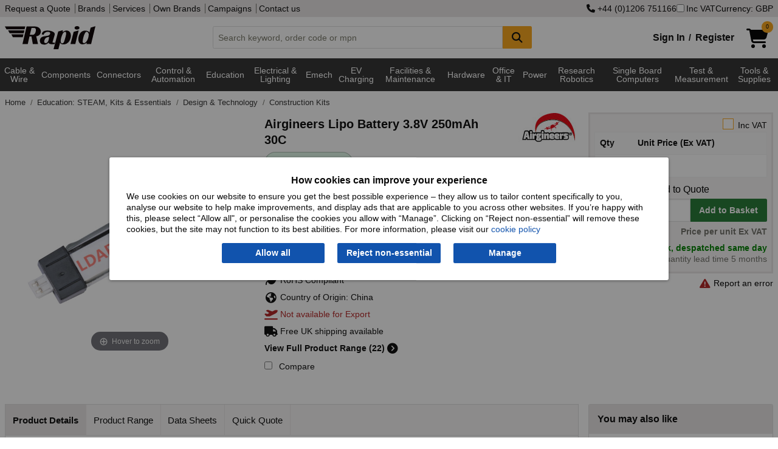

--- FILE ---
content_type: text/html; charset=utf-8
request_url: https://www.rapidonline.com/airgineers-lipo-battery-3-8v-250mah-30c-70-1432
body_size: 27198
content:


<!DOCTYPE html>
<html class="no-js" lang="en">
<head>
    <meta charset="utf-8" />
    <meta http-equiv="x-ua-compatible" content="ie=edge">
    <meta name="viewport" content="width=device-width, initial-scale=1, maximum-scale=1">
    
    <title>Airgineers Lipo Battery 3.8V 250mAh 30C | Rapid Electronics</title>


    <link rel="preconnect" href="https://static.rapidonline.com" />
    <link rel="preconnect" href="https://kit.fontawesome.com" />
    <link rel="preconnect" href="https://ka-p.fontawesome.com" />
    <link rel="preconnect" href="https://widget.trustpilot.com" />

    <link rel="icon" type="image/x-icon" href="//static.rapidonline.com/favicon.ico" />
    <link rel="stylesheet" href="//static.rapidonline.com/dists/dist-12.1.2013/css/combined/foundation.min.css" />
    <link rel="stylesheet" href="//static.rapidonline.com/dists/dist-12.1.2013/css/combined/rapid.min.css" />

    <link rel="preconnect" href="https://fonts.googleapis.com">
    <link rel="preconnect" href="https://fonts.gstatic.com" crossorigin>
    <link rel="preload" href="https://fonts.googleapis.com/css2?family=Roboto:ital,wght@0,100..900;1,100..900&display=swap" as="font">

    <link rel="stylesheet" href="//static.rapidonline.com/dists/dist-12.1.2013/fontawesome/css/fontawesome.min.css" />
    <link rel="stylesheet" href="//static.rapidonline.com/dists/dist-12.1.2013/fontawesome/css/brands.min.css" />
    <link rel="stylesheet" href="//static.rapidonline.com/dists/dist-12.1.2013/fontawesome/css/regular.min.css" />
    <link rel="stylesheet" href="//static.rapidonline.com/dists/dist-12.1.2013/fontawesome/css/solid.min.css" />


    <link rel="preload" href="https://static.rapidonline.com/css/sprites/4.7.1.1/sprite.sprite.png" as="image">
    <link rel="preload" href="https://static.rapidonline.com/img/cart-shopping-solid.svg" as="image">
    <link rel="preload" href="https://static.rapidonline.com/img/logos/rapid-website-black.svg" as="image">

    <script>
        document.addEventListener('DOMContentLoaded', function () {
            var script = document.createElement('script');
            script.src = "https://kit.fontawesome.com/aac9d1714c.js";
            script.defer = true;
            script.crossOrigin = "anonymous";
            document.head.appendChild(script);
        });
    </script>

    <link rel="preload" href="//static.rapidonline.com/dists/dist-12.1.2013/js/uncombined/foundation/6.9.0/foundation.min.js" as="script">
    <link rel="preload" href="//static.rapidonline.com/dists/dist-12.1.2013/js/combined/layout.min.js" as="script">



        <link rel="preload" href="//static.rapidonline.com/dists/dist-12.1.2013/js/uncombined/vue/vue.global.min.js" as="script">


    

    <style type="text/css">
        img.mainImage {
        width: 400px !important;
        min-height: 400px !important;
        max-height: unset !important;
        max-width: 100% !important;
        object-fit: contain;
        }

        #mainImage, #ProductImage, #mainImageSmaller, #mainImageContainer, .mainImgContainer, .orbitvu-container, #orbit0 {
        width: 400px !important;
        min-height: 400px !important;
        max-height: unset !important;
        max-width: 100% !important;
        object-fit: contain;
        }

        .orbitvu-viewer-object-canvas, .ovvvport {
        max-height: unset !important;
        max-width: 100% !important;
        object-fit: contain;
        }

        .collapse-btn {
            margin-top: 9px;
            margin-right: 9px;
            margin-bottom: 0;
        }
    </style>


    <link rel="stylesheet" href="//static.rapidonline.com/dists/dist-12.1.2013/css/uncombined/product.css" />
    <link fetchpriority="high" rel="preload" as="image" href="https://static.rapidonline.com/catalogueimages/product/70/14/s70-1432p01ws.jpg" />
    <link fetchpriority="high" rel="preload" as="image" href="https://static.rapidonline.com/catalogueimages/product/70/14/s70-1432p01wl.jpg" />




<meta property="og:title" content="Airgineers Lipo Battery 3.8V 250mAh 30C"/><meta property="og:image" content="//static.rapidonline.com/catalogueimages/product/70/14/s70-1432p01ws.jpg"/><meta property="og:description" content="Airgineers - 701432 - Airgineers Lipo Battery 3.8V 250mAh 30C"/><meta property="og:url" content="https://www.rapidonline.com/airgineers-lipo-battery-3-8v-250mah-30c-70-1432" />        <link rel="canonical" href="https://www.rapidonline.com/airgineers-lipo-battery-3-8v-250mah-30c-70-1432" />
        <meta name="description" content="Airgineers - 701432 - Airgineers Lipo Battery 3.8V 250mAh 30C" />
        <meta name="keywords" content="Airgineers, Airgineers battery, LiPo battery, Drones, Micro Drones, Airgineers drone battery, Micro-drone, Toys, STEM, STEAM, KS1, KS2, KS3, F411, F411-BVT, Drone LiPo, Drone power, Drone 3.8V, 3.8V 250mAh, VTX Controller, Airgeneers, Flysky, Betaflight, STEM Challenge, Competition, Quadcopter, Micro Class, October 2022, November 2022, December 2022, select_brand_discount-24, back-to-school-jan" />
    <meta name="format-detection" content="telephone=no">
    <script type="text/javascript" src="//static.rapidonline.com/dists/dist-12.1.2013/js/combined/live-person.min.js" defer></script>
    <script type="text/javascript" src="//static.rapidonline.com/dists/dist-12.1.2013/js/uncombined/header/02 jquery.min.js"></script>
    <script type="text/javascript" src="//static.rapidonline.com/dists/dist-12.1.2013/js/combined/header.min.js"></script>

    <script>
        function getExpiresMaxAge(days) {
            var d = new Date();
            d.setTime(d.getTime() + (days * 24 * 60 * 60 * 1000));
            var expiresMaxAge = "expires=" + d.toUTCString() + ";max-age=" + (days * 24 * 60 * 60) + ";";
            return expiresMaxAge;
        }
    </script>


    <script type="text/javascript">
        var _page = { CurrencyCode: 'GBP', _ra: {}, show: { greyOverlay: false, suggestions: false }, IsMobile: false, Loading: false };
    </script>

        <script type="text/javascript" src="//static.rapidonline.com/dists/dist-12.1.2013/js/combined/product.min.js"></script>

    
    <script>
        window.dataLayer = window.dataLayer || [];

        window.dataLayer.push({
            'event': 'productDetail',
            'product': {
                'name': 'Airgineers Lipo Battery 3.8V 250mAh 30C',
                'id': '70-1432',
                'price': '6.55',
                'brand': 'Airgineers',
                'category': 'Construction Kits'
            },
            'currencyCode': 'GBP'
        });
    </script>



    <style>
        .site-wide-message {
            margin-bottom: 1px;
            color: white;
            padding: 10px;
            font-weight: bold;
            -webkit-box-shadow: rgba(0,0,0,0.4) 0px 1px 5px;
            box-shadow: rgba(0,0,0,0.4) 0px 1px 5px;
            text-align: center;
            font-size: 16px;
            background-color: #0198CF;
        }

            .site-wide-message.green {
                background-color: #2F9F46;
            }

            .site-wide-message.blue {
                background-color: #0198CF;
            }

            .site-wide-message.red {
                background-color: indianred;
            }

            .site-wide-message.salmon {
                background-color: salmon;
            }

            .site-wide-message a {
                color: white;
                text-decoration: underline;
            }

        .site-msg-btn {
            margin: 0;
            padding: .3em .5em;
            font-weight: normal;
            background-color: #e8e5e5;
            color: #303030;
            float: right;
        }

            .site-msg-btn:hover {
                background-color: #303030;
                color: white;
            }

        .basic-nav-dropbtn.selected {
            color: white !important;
            background-color: #303030 !important;
            cursor: default !important;
        }

        .user-menu {
            font-size: 12px;
            height: 20px;
            margin: 0;
            padding: 0;
            padding-left: 4px
        }
    </style>


</head>

 

<body style="">
    <script>
        // documentMode is an IE only property
        if (document.documentMode)
            window.location.href = "/browser-not-supported";

    </script>

    <!-- AWIN MasterTag -->
    <script type="text/javascript" src="https://www.dwin1.com/1799.js" defer></script>


    <!-- Google Tag Manager - sets a Performance cookie -->
    <script defer>
        document.addEventListener('DOMContentLoaded', function () {
            (function (w, d, s, l, i) {
                w[l] = w[l] || []; w[l].push({ 'gtm.start': new Date().getTime(), event: 'gtm.js' });
                var f = d.getElementsByTagName(s)[0],
                    j = d.createElement(s), dl = l != 'dataLayer' ? '&l=' + l : ''; j.async = true;
                j.src = 'https://www.googletagmanager.com/gtm.js?id=' + i + dl; f.parentNode.insertBefore(j, f);
            })(window, document, 'script', 'dataLayer', 'GTM-MX9GJS');
        });
    </script>
    <!-- End Google Tag Manager -->

    <noscript>
        <div class="no-javascript">Javascript is currently disabled in your browser, please <a href="https://www.whatismybrowser.com/guides/how-to-enable-javascript/" target="_blank">turn it on</a> to avoid loss of functionality.</div>
    </noscript>


        <script>
            $(document).ready( function (){
                Settings.Cookie.ShowOptions();
                if(window.location.href.includes('/privacy#cookies')) {
                    Settings.Cookie.HideOptions();
                }
            })
        </script>
        <div class="cookie-policy-wrap">
            <div id="cookieConsent" class="cookie-policy">
    <h2>How cookies can improve your experience</h2>
    <p>We use cookies on our website to ensure you get the best possible experience – they allow us to tailor content specifically to you, analyse our website to help make improvements, and display ads that are applicable to you across other websites. If you’re happy with this, please select “Allow all", or personalise the cookies you allow with “Manage”. Clicking on “Reject non-essential” will remove these cookies, but the site may not function to its best abilities. For more information, please visit our <a href="/privacy#cookies">cookie policy</a></p>
    <div class="cookie-policy--btns">
        <button type="button" id="st-cookie-accept" class="button" data-cookie-string=".AspNet.Consent=yes; expires=Thu, 14 Jan 2027 21:29:47 GMT; path=/; secure; samesite=none" onclick="recordOption('Allow all')">Allow all</button>
        <button type="button" id="st-cookie-accept-essential" class="button" data-cookie-string=".AspNet.Consent=yes; expires=Thu, 14 Jan 2027 21:29:47 GMT; path=/; secure; samesite=none" onclick="recordOption('Reject non-essential')">Reject non-essential</button>
        <button type="button" id="st-cookie-accept-settings" class="button" data-cookie-string=".AspNet.Consent=yes; expires=Thu, 14 Jan 2027 21:29:47 GMT; path=/; secure; samesite=none" onclick="recordOption('Manage')">Manage</button>
    </div>
</div>

<script>
    function recordOption(option) {
        fetch('/api/cookie-consent', {
            method: 'POST',
            headers: {
                'Content-Type': 'application/json'
            },
            body: JSON.stringify({ selectedOption: option })
        })
        .then(response => {
            if (!response.ok) {
                throw new Error(`Error status: ${response.status}`);
            }
            return response.json();
        })
        .catch(err => console.error('Error recording option:', err));
    }
</script>
        
<script>
    (function () {
        document.querySelector("#cookieConsent button[data-cookie-string]").addEventListener("click", function (el) {
            document.cookie = el.target.dataset.cookieString;

            document.cookie = "_ra_func=true;" + getExpiresMaxAge(365) + "path=/;SameSite=None;Secure;";
            document.cookie = "_ra_perf=true;" + getExpiresMaxAge(365) + "path=/;SameSite=None;Secure;";
            document.cookie = "_ra_adv=true;" + getExpiresMaxAge(365) + "path=/;SameSite=None;Secure;";

            document.querySelector("#cookieConsent").classList.add("hidden");
            Settings.Cookie.HideOptions();
            location.reload();
        }, false);

        document.querySelector("#cookieConsent #st-cookie-accept-essential").addEventListener("click", function (el) {
            document.cookie = el.target.dataset.cookieString;

            document.cookie = "_ra_func=true;" + getExpiresMaxAge(365) + "path=/;SameSite=None;Secure;";
            document.cookie = "_ra_perf=false;" + getExpiresMaxAge(365) + "path=/;SameSite=None;Secure;";
            document.cookie = "_ra_adv=false;" + getExpiresMaxAge(365) + "path=/;SameSite=None;Secure;";

            document.querySelector("#cookieConsent").classList.add("hidden");
            Settings.Cookie.HideOptions();
            location.reload();
        }, false);

        document.querySelector("#cookieConsent #st-cookie-accept-settings").addEventListener("click", function (el) {
            document.cookie = el.target.dataset.cookieString;

            document.querySelector("#cookieConsent").classList.add("hidden");
            Settings.Cookie.HideOptions();
            location.href = "/cookie-settings?cs=true?ReturnUrl=%2fairgineers-lipo-battery-3-8v-250mah-30c-70-1432";
        }, false);
    })();
</script>
        </div>
    <div class="reveal" id="modal" aria-labelledby="PopupTitle" data-reveal>
        
        <h2 id="PopupTitle" class="popupTitle"></h2>
        <div id="popContent"></div>
        <button class="close-button" data-close aria-label="Close Accessible Modal" type="button" id="PopupClose">
            <span id="PopupCloseText" aria-hidden="true"></span>
        </button>
    </div>



    <div style="min-height: 100vh; display: flex; flex-direction: column;">
        <header id="top-of-page" class="headerWrapper">
            <div id="app_Header" class="Wrapper">
                <div class="topHeaderContent show-for-large hide-for-print">
                    <div class="row column">
                        <div class="flex-wrap">
                            <div>
                                <nav>
                                    <a href="/quotation">Request a Quote</a>


                                    <a href="/brands">Brands</a>
                                    <a href="/services">Services</a>
                                    <a href="/campaign/our-own-brands">Own Brands</a>
                                    <a href="/campaigns">Campaigns</a>
                                    <a href="/contact">Contact us</a>
                                </nav>
                            </div>
                            <div class="site-controls">
                                    <a href="tel:&#x2B;4401206751166" rel="nofollow"><i class="fa fa-phone"></i>&nbsp;&#x2B;44 (0)1206 751166</a>
                                <label id="options-vat"><input name="headerIncVatCheckbox" type="checkbox" v-model="_page.IncVat" @change="vatChange" />Inc VAT</label>
                                    <button type="button" id="options-currency" onclick="_page.Settings.Currency.ShowOptions();">Currency: GBP</button>
                            </div>
                        </div>
                    </div>
                </div>
                <div class="mainHeaderContent hide-for-print">
                    <div class="row column">
    <div class="header">
        <a href="/" title="homepage">
            <img class="logo" src="//static.rapidonline.com/img/logos/rapid-website-black.svg" alt="Rapid Electronics" height="38" width="149" />
        </a>
        <div class="search-wrap tempFix">
            <div class="input-group">
                <input class="input-group-field searchInput"
                       id="searchInput"
                       type="text"
                       @blur="this.suggestBlur()"
                       @keydown="this.suggestNavigateResults($event.keyCode);"
                       @keyup="this.suggestCheck($event, _page.SiteType);this.suggestShowRecentSearches($event.target.value);if($event.key === 'Enter'){ this.suggestAddRecentSearch($event.target.value); };"
                       @focus="this.suggestCheck($event, _page.SiteType);this.suggestShowRecentSearches($event.target.value);"
                       placeholder="Search keyword, order code or mpn"
                       autocomplete="off"
                       maxlength="160" 
                       v-model="searchInput"
                       />
                <div class="input-group-button">
                    <button class="button accent" @click="this.suggestSearch(searchInput);this.suggestAddRecentSearch(searchInput);" type="submit" style="min-width:48px;" aria-label="Search Button">
                        <i class="fa fa-search fa-lg"></i>
                    </button>
                </div>
            </div>
            <div id="suggestLayer" v-cloak>
                <div class="suggestLayerBlock clearfix" v-if="this._page.ShowSuggestions">
                    <div class="suggestLayerBlockText" id="rapidSearchSuggestions">
                        <h3 v-if="this._page.RecentSearches.length > 0 && this._page.ShowRecentSearches === true">Recent Searches</h3>
                        <template v-if="this._page.RecentSearches.length > 0 && this._page.ShowRecentSearches === true">
                            <ul class="no-bullet suggest-item-wrap">
                                <template v-for="(query, index) in this._page.RecentSearches">
                                    <li class="suggest-item recent-search" @click="this.suggestClick('query', query)" v-bind:class="{ highlight: this._page.SuggestFocus == index }" tabindex="0">
                                        <span class="suggestTextQuery">
                                            {{query}}
                                            <button class="float-right" @click.stop="this.suggestRemoveRecentSearch(index)"><b>&times;</b></button>
                                        </span>
                                    </li>
                                </template>
                            </ul>
                        </template>
                        <h3 v-if="(this._page.suggestions.Queries.length > 0 || this._page.suggestions.Scopes.length > 0) && this._page.ShowRecentSearches === false" v-bind:class="{ 'header-border': this._page.RecentSearches.length > 0 && this._page.ShowRecentSearches === true }">Suggested Queries</h3>
                        <template v-if="this._page.suggestions.Queries.length > 0 && this._page.ShowRecentSearches === false">
                            <ul class="no-bullet" v-bind:class="{ 'suggest-item-wrap': this._page.suggestions.Scopes.length <= 0 }">
                                <template v-for="(query, index) in this._page.suggestions.Queries">
                                    <li class="suggest-item" v-bind:class="{ highlight: this._page.SuggestFocus == index }" @click="this.suggestClick('query', query);this.suggestAddRecentSearch(query);" tabindex="0"><span class="suggestTextQuery">{{query}}</span></li>
                                </template>
                            </ul>
                        </template>
                        <template v-if="this._page.suggestions.Scopes.length > 0 && this._page.ShowRecentSearches === false">
                            <ul class="suggest-item-wrap no-bullet">
                                <template v-for="(scope, index) in this._page.suggestions.Scopes">
                                    <li class="suggest-item" v-bind:class="{ highlight: this._page.SuggestFocus == this._page.suggestions.Queries.length + index }" @click="this.suggestClick('query', this._page.suggestions.ScopedQuery, 'tier', scope);this.suggestAddRecentSearch(this._page.suggestions.ScopedQuery);" tabindex="0"><span class="suggestTextQuery"><strong>{{this._page.suggestions.ScopedQuery}}</strong> in <em>{{scope}}</em></span></li>
                                </template>
                            </ul>
                        </template>

                        <template v-if="this._page.suggestions.Brands.length > 0 && this._page.ShowRecentSearches === false">
                            <h3 v-bind:class="{ 'header-border': this._page.suggestions.Queries.length > 0 || this._page.suggestions.Scopes.length > 0 }">Brands</h3>
                            <ul class="suggest-item-wrap no-bullet">
                                <template v-for="(brand, index) in this._page.suggestions.Brands">
                                    <li class="suggest-item" v-bind:class="{ highlight: this._page.SuggestFocus == this._page.suggestions.Scopes.length + this._page.suggestions.Queries.length + index }" @click="this.suggestClick('brand', brand.contentUrl);this.suggestAddRecentSearch(brand.contentName);" tabindex="0"><span class="suggestTextQuery">{{brand.contentName}}</span></li>
                                </template>
                            </ul>
                        </template>

                        <template v-if="this._page.suggestions.Tiers.length > 0 && this._page.ShowRecentSearches === false">
                            <h3 v-bind:class="{ 'header-border': this._page.suggestions.Queries.length > 0 || this._page.suggestions.Scopes.length > 0 || this._page.suggestions.Brands.length > 0 }">Categories</h3>
                            <ul class="suggest-item-wrap no-bullet">
                                <template v-for="(tier, index) in this._page.suggestions.Tiers">
                                    <li class="suggest-item" v-bind:class="{ highlight: this._page.SuggestFocus == this._page.suggestions.Scopes.length + this._page.suggestions.Queries.length + this._page.suggestions.Brands.length + index }" @click="this.suggestClick('tier', tier.contentName);this.suggestAddRecentSearch(tier.contentName);" @keydown.enter="this.suggestOnEnter(query)" tabindex="0"><span class="suggestTextQuery">{{tier.contentName}}</span></li>
                                </template>
                            </ul>
                        </template>

                        <template v-if="this._page.suggestions.Pages.length > 0 && this._page.ShowRecentSearches === false">
                            <h3 v-bind:class="{ 'header-border': this._page.suggestions.Queries.length > 0 || this._page.suggestions.Scopes.length > 0 || this._page.suggestions.Brands.length > 0 || this._page.suggestions.Tiers.length > 0 }">Other Suggestions</h3>
                            <ul class="suggest-item-wrap no-bullet">
                                <template v-for="(page, index) in this._page.suggestions.Pages">
                                    <li class="suggest-item" v-bind:class="{ highlight: this._page.SuggestFocus == this._page.suggestions.Scopes.length + this._page.suggestions.Queries.length + this._page.suggestions.Brands.length + this._page.suggestions.Pages.length + index }" @click="this.suggestClick('page', page.contentUrl)" tabindex="0"><span class="suggestTextQuery">{{page.contentName}}</span></li>
                                </template>
                            </ul>
                        </template>
                    </div>
                </div>
            </div>
        </div>
        <div class="basket-login-wrap">
            <div id="_HeaderLoginWidget">
                
    <div class="myAccountLink signinLink show-for-medium"><a href="/signin">Sign In</a><b>/</b><a href="/signin/register">Register</a></div>
    <ul class="dropdown menu show-for-small-only myAccountMenu" data-dropdown-menu>
        <li class="hiddenMenu">
            <img class="myaccount-icon" src="//static.rapidonline.com/img/account-register-circle.svg" alt="Login" width="32" height="32" />
            <ul class="menu text-center">
                <li><a href="/signin"><b>Sign in</b></a></li>
                <li>
                    <hr style="margin-top: 0px; margin-bottom: 0px;" />
                </li>
                <li><a href="/signin/register"><b>Register</b></a></li>
            </ul>
        </li>
    </ul>

            </div>
            <a href="/checkout/basket" style="min-width:58px;">
                <div id="_HeaderBasketWidget"><div>
    <div class="shoppingCartIcon">
        <img src="//static.rapidonline.com/img/cart-shopping-solid.svg" width="36" height="32" alt="Basket" />
        <span v-cloak class="badge accent" v-if="SessionBasket" style="line-height: 1.6;">{{SessionBasket.ItemCount }}</span>
    </div>    
</div>
<div class="basketHeaderTotal show-for-large" v-cloak v-if="SessionBasket?.GoodsTotalText">
    <span v-if="(SessionBasket?.ItemCount || 0) > 0 && SessionBasket?.GoodsTotalText">
        <b>{{_page.CurrencyCode == 'EUR' ? '€' : _page.CurrencyCode == 'USD' ? '$' : '£'}}{{ _page.IncVat ? SessionBasket.GoodsTotalIncVat : SessionBasket.GoodsTotalText }}</b>
     </span>
      
</div></div>
            </a>

            <div id="newBasketProd" class="pop-box-hold" v-cloak v-if="_page.AddedItem" style="width: 295px;">
                <template v-if="_page.AddedItem && _page.AddedItem.Status && _page.AddedItem.Status.length > 0">
                    <div class="red-text" v-html="_page.AddedItem.Status"></div>
                </template>

                <template v-if="_page.AddedItem && _page.AddedItem.Status2 && _page.AddedItem.Status2.length > 0">
                    <div class="red-text" v-html="_page.AddedItem.Status2"></div>
                </template>

                <template v-if="_page.AddedItem.Product != null && _page.AddedItem.Product.ProductCode.length > 0">
                    <h2>Item added to basket:</h2>
                    <div id="prodDesc">
                        {{_page.AddedItem.Product.Description}}
                        <br />
                    </div>
                    <div class="cart-detail">
                        <img id="imgProduct" style="float:left" width="85" :src="_page.AddedItem.Product.ImageUrl" alt="" />
                        <span id="prodQty">Basket Qty: {{_page.AddedItem.Qty}}</span><br />
                        <span id="prodPrice" class="cart-price">{{  _page.IncVat ?  _page.AddedItem.TotalPriceTextIncVat :  _page.AddedItem.TotalPriceText }}</span>
                    </div>
                    <br />
                    <hr />
                    <div style="float: right;">
                        <a class="rapid-button theme-three color-white button green" href="/checkout/basket">Checkout</a>
                    </div>

                    <div style="float: left;">
                        <a class="button accent" style="color: #fff !important;" onclick="closePopUp()">Continue Shopping</a>
                    </div>
                </template>
            </div>
        </div>
    </div>
</div>
                </div>
            </div>

            <div class="mainNav hide-for-print" style="min-height: 2.5em;">
                <script>
                    function loadMegaMenuContent() {

                        let navContent = document.getElementById('nav-tier-1-content');
                        let megaNavbar = document.getElementById('mega-navbar');

                        if (navContent == null && !window.matchMedia('only screen and (max-width: 1023px)').matches) {

                            let menuUrl = '/api/menu';
                            if ('ontouchstart' in window || navigator.maxTouchPoints) {
                                menuUrl = '/api/menu-touch';
                            }

                            fetch(menuUrl, { cache: 'default' })
                                .then(response => {
                                    if (!response.ok) {
                                        throw new Error('Network response was not ok');
                                    }
                                    return response.text();
                                })
                                .then(data => {
                                    megaNavbar.innerHTML = data;
                                    _menu.InitiateHover();
                                })
                                .catch(error => console.error('Error fetching GreyBar:', error));
                        }
                    };

                    document.addEventListener('DOMContentLoaded', function () {
                        loadMegaMenuContent();
                    });
                </script>

                 <div id="menuVue" class="Wrapper">
    <div class="row column">
        <nav class="TierMenu-wrapper top-bar" v-bind:class="{ 'expanded' : show.hamburgerMenu && show.navMenu}">
            <div class="title-bar" data-hide-for="large" style="height:2.5em">
                <button @click="hamburgerToggle" class="menu-icon" type="button" aria-label="Show Menu Button"></button>
            </div>
            <div id="app_navMenu" class="top-bar-split" v-bind:class="{ 'displayBlock' : show.hamburgerMenu }">
                <ul class="menu left">
                    <!--Categories Menu Button-->
                    <li class="relative" v-bind:class="{ 'show-drilldown' : show.navMenu }">
                        <ul id="verticalNavMenu" class="TierMenu vertical menu drilldown" v-bind:class="{ 'dropdown-is-active' : show.navMenu }" 
                            data-drilldown data-auto-height="true" data-animate-height="true">
                            <template v-for="t1H in Object.keys(navTiers)">
                                <!--Tier 1 level-->
                                <template v-for="t1 in navTiers[t1H]">
                                    <li>
                                        <a>{{t1.TierName}}</a>
                                        <ul class="vertical menu" v-if="t1.Tiers">
                                            <template v-for="t2s in t1.Tiers">
                                                <template v-for="t2H in Object.keys(t2s)">
    
                                                    <li v-if="t2H" v-cloak>
                                                        <label>{{t2H}}</label>
                                                    </li>
    
                                                    <template v-for="t2 in t2s[t2H]">
                                                        <li>
                                                            <a @click="click(t2.TierName)" v-bind:class="{ tierHeader: t2.Tiers.length > 0 }">{{t2.TierName}} 
                                                                <i class="tierDocCount">({{t2.NumProd}})</i></a>
                                                        </li>
                                                        <template v-for="t3 in t2.Tiers">
                                                            <li>
                                                                <a @click="click(t3.TierName)" class="tierThreeMargin">{{t3.TierName}} <i class="tierDocCount">({{t3.NumProd}})</i></a>
                                                            </li>
                                                        </template>
                                                    </template>
                                                </template>
                                            </template>
                                        </ul>
                                    </li>
                                </template>
                            </template>
                        </ul>
                    </li>
                    <hr>
                        <li><a href="/brands" class="nav-item-ind">Brands</a></li>
                </ul>
                <ul class="menu right">
                        <li><a href="/newproducts" class="nav-item-ind">New Products</a></li>
                        <li><a href="/specialoffers" class="nav-item-ind">Special Offers</a></li>
                        <li><a href="/services" class="nav-item-ind">Services</a></li>
                        <li><a href="/contact" class="nav-item-ind">Contact</a></li>
                </ul>
            </div>
        </nav>
    </div>
</div>
 
    
<div class="navBackground" >
    <nav class="nav row" >
        <div id="greyBarContainer">
            <div class="mega-navbar" id="mega-navbar" style="min-height:3.9em;">
                    <div class="nav-tier-1" id="nav-tier-1-cable-wire-cable-assemblies">

                            <div class="l1">
                                <a class="nav-dropbtn nav-dropbtn-link link megaMenuButton megaMenuLink megaMenuT1"
                                   href=/cable-wire-cable-assemblies
                                   value=/cable-wire-cable-assemblies
                                   id="nav-dropbtn-cable-wire-cable-assemblies">Cable &amp; Wire 
                                </a>
                            </div>
                    </div>
                    <div class="nav-tier-1" id="nav-tier-1-components">

                            <div class="l1">
                                <a class="nav-dropbtn nav-dropbtn-link link megaMenuButton megaMenuLink megaMenuT1"
                                   href=/components
                                   value=/components
                                   id="nav-dropbtn-components">Components
                                </a>
                            </div>
                    </div>
                    <div class="nav-tier-1" id="nav-tier-1-connectors">

                            <div class="l1">
                                <a class="nav-dropbtn nav-dropbtn-link link megaMenuButton megaMenuLink megaMenuT1"
                                   href=/connectors
                                   value=/connectors
                                   id="nav-dropbtn-connectors">Connectors
                                </a>
                            </div>
                    </div>
                    <div class="nav-tier-1" id="nav-tier-1-control-automation">

                            <div class="l1">
                                <a class="nav-dropbtn nav-dropbtn-link link megaMenuButton megaMenuLink megaMenuT1"
                                   href=/control-automation
                                   value=/control-automation
                                   id="nav-dropbtn-control-automation">Control &amp; Automation
                                </a>
                            </div>
                    </div>
                    <div class="nav-tier-1" id="nav-tier-1-education-steam-kits-essentials">

                            <div class="l1">
                                <a class="nav-dropbtn nav-dropbtn-link link megaMenuButton megaMenuLink megaMenuT1"
                                   href=/education-steam-kits-essentials
                                   value=/education-steam-kits-essentials
                                   id="nav-dropbtn-education-steam-kits-essentials">Education
                                </a>
                            </div>
                    </div>
                    <div class="nav-tier-1" id="nav-tier-1-electrical-lighting">

                            <div class="l1">
                                <a class="nav-dropbtn nav-dropbtn-link link megaMenuButton megaMenuLink megaMenuT1"
                                   href=/electrical-lighting
                                   value=/electrical-lighting
                                   id="nav-dropbtn-electrical-lighting">Electrical &amp; Lighting
                                </a>
                            </div>
                    </div>
                    <div class="nav-tier-1" id="nav-tier-1-electromechanical">

                            <div class="l1">
                                <a class="nav-dropbtn nav-dropbtn-link link megaMenuButton megaMenuLink megaMenuT1"
                                   href=/electromechanical
                                   value=/electromechanical
                                   id="nav-dropbtn-electromechanical">Emech
                                </a>
                            </div>
                    </div>
                    <div class="nav-tier-1" id="nav-tier-1-electric-vehicle-charging">

                            <div class="l1">
                                <a class="nav-dropbtn nav-dropbtn-link link megaMenuButton megaMenuLink megaMenuT1"
                                   href=/electric-vehicle-charging
                                   value=/electric-vehicle-charging
                                   id="nav-dropbtn-electric-vehicle-charging">EV Charging
                                </a>
                            </div>
                    </div>
                    <div class="nav-tier-1" id="nav-tier-1-facilities-cleaning-maintenance">

                            <div class="l1">
                                <a class="nav-dropbtn nav-dropbtn-link link megaMenuButton megaMenuLink megaMenuT1"
                                   href=/facilities-cleaning-maintenance
                                   value=/facilities-cleaning-maintenance
                                   id="nav-dropbtn-facilities-cleaning-maintenance">Facilities &amp; Maintenance
                                </a>
                            </div>
                    </div>
                    <div class="nav-tier-1" id="nav-tier-1-hardware-fasteners-accessories">

                            <div class="l1">
                                <a class="nav-dropbtn nav-dropbtn-link link megaMenuButton megaMenuLink megaMenuT1"
                                   href=/hardware-fasteners-accessories
                                   value=/hardware-fasteners-accessories
                                   id="nav-dropbtn-hardware-fasteners-accessories">Hardware
                                </a>
                            </div>
                    </div>
                    <div class="nav-tier-1" id="nav-tier-1-office-it">

                            <div class="l1">
                                <a class="nav-dropbtn nav-dropbtn-link link megaMenuButton megaMenuLink megaMenuT1"
                                   href=/office-it
                                   value=/office-it
                                   id="nav-dropbtn-office-it">Office &amp; IT
                                </a>
                            </div>
                    </div>
                    <div class="nav-tier-1" id="nav-tier-1-power">

                            <div class="l1">
                                <a class="nav-dropbtn nav-dropbtn-link link megaMenuButton megaMenuLink megaMenuT1"
                                   href=/power
                                   value=/power
                                   id="nav-dropbtn-power">Power
                                </a>
                            </div>
                    </div>
                    <div class="nav-tier-1" id="nav-tier-1-research-robotics">

                            <div class="l1">
                                <a class="nav-dropbtn nav-dropbtn-link link megaMenuButton megaMenuLink megaMenuT1"
                                   href=/research-robotics
                                   value=/research-robotics
                                   id="nav-dropbtn-research-robotics">Research Robotics
                                </a>
                            </div>
                    </div>
                    <div class="nav-tier-1" id="nav-tier-1-single-board-computers">

                            <div class="l1">
                                <a class="nav-dropbtn nav-dropbtn-link link megaMenuButton megaMenuLink megaMenuT1"
                                   href=/single-board-computers
                                   value=/single-board-computers
                                   id="nav-dropbtn-single-board-computers">Single Board Computers
                                </a>
                            </div>
                    </div>
                    <div class="nav-tier-1" id="nav-tier-1-test-measurement">

                            <div class="l1">
                                <a class="nav-dropbtn nav-dropbtn-link link megaMenuButton megaMenuLink megaMenuT1"
                                   href=/test-measurement
                                   value=/test-measurement
                                   id="nav-dropbtn-test-measurement">Test &amp; Measurement
                                </a>
                            </div>
                    </div>
                    <div class="nav-tier-1" id="nav-tier-1-tools-supplies">

                            <div class="l1">
                                <a class="nav-dropbtn nav-dropbtn-link link megaMenuButton megaMenuLink megaMenuT1"
                                   href=/tools-supplies
                                   value=/tools-supplies
                                   id="nav-dropbtn-tools-supplies">Tools &amp; Supplies
                                </a>
                            </div>
                    </div>
            </div>
        </div>
        
        <div id="nav-overlay" class="nav-overlay"></div>
    </nav>
</div>

            </div>
        </header>


        <div id="app_Content" class="Wrapper" style="flex: 1;">

            

            <div class="middleContent">
                <div id="ErrorDisplay" class="ErrorDisplay"></div>
                 
<input name="__RequestVerificationToken" type="hidden" value="CfDJ8IAvExQjoXNFuGlpY7xOM3RwtV9OatLOupbcT9t8SCVh2goD36Kh7XfsV0wkPyCp2uPeqjC8KHevQXXcQlw9p-0ZDsBMrJ1qwoH-NttM4M7JcSSHfH1xn6a1zneXV9ky6bKicSxAEPziYdB5_qiLM88" />
<div class="column row">
    <nav aria-label="You are here:" role="navigation">
        <ul class="breadcrumbs" onmousedown="Breadcrumb.MouseDown(this, event);" onmouseleave="Breadcrumb.MouseLeave(this, event);" onmouseup="Breadcrumb.MouseUp(this, event);" onmousemove="Breadcrumb.MouseMove(this, event);">
            <li class="breadcrumbStage">
                <a href="/" aria-label="Rapid Electronics Homepage">
                    Home
                </a>
            </li>
                        <li class="breadcrumbStage">
                            <a href="/education-steam-kits-essentials">
                                Education: STEAM, Kits &amp; Essentials
                            </a>
                        </li>
                        <li class="breadcrumbStage">
                            <a href="/design-technology">
                                Design &amp; Technology
                            </a>
                        </li>
                        <li class="lastBreadcrumb">
                            <a href="/construction-kits">
                                Construction Kits
                            </a>
                        </li>                                        
        </ul>
    </nav>
</div>

<script type="application/ld+json">
    {
        "@context": "https://schema.org",
        "@type": "BreadcrumbList",
        "itemListElement": [{
        "@type": "ListItem",
        "position": 1,
        "name": "Home",
        "item": "https://www.rapidonline.com"
        }
,{"@type": "ListItem","position": 2, "name": "Education: STEAM, Kits & Essentials","item": "https://www.rapidonline.com/education-steam-kits-essentials"},{"@type": "ListItem","position": 3, "name": "Design & Technology","item": "https://www.rapidonline.com/design-technology"},{"@type": "ListItem","position": 4, "name": "Construction Kits","item": "https://www.rapidonline.com/construction-kits"}        ]
    }
</script>


<div id="productDiv" class="row skuTop">
    <div class="medium-5 large-4 columns">
        

<div class="mainImgContainer" style="min-height:250px; margin: auto;">
                <div id="staticImageDiv" style="display:block">

                    <div id="mainImageSmaller" style="display:block; overflow: hidden; width: 400px; height: 400px; margin: 0 auto;">
                        <picture>
                            <img src="//static.rapidonline.com/catalogueimages/product/70/14/s70-1432p01ws.jpg"
                                 style="width:100.0%; max-width:100.0%; height: auto;"
                                 alt="Airgineers Lipo Battery 3.8V 250mAh 30C" />
                        </picture>
                    </div>

                        <a id="ProductImage"
                           class="MagicZoom"
                           data-options="lazyZoom: true; zoomCaption: top; expandZoomMode: off; zoomWidth: 675; zoomHeight: 675"
                           href="//static.rapidonline.com/catalogueimages/product/70/14/s70-1432p01wc.jpg"
                           data-image="//static.rapidonline.com/catalogueimages/product/70/14/s70-1432p01wl.jpg"
                           title="Airgineers Lipo Battery 3.8V 250mAh 30C"
                           style="display:none; width:400px; height:400px"
                           alt="Airgineers Lipo Battery 3.8V 250mAh 30C">
                            <img id="mainImage" class="mainImage"
                                 itemprop="image"
                                 src="//static.rapidonline.com/catalogueimages/product/70/14/s70-1432p01ws.jpg"
                                 style="width:400px; height:400px;"
                                 alt="Airgineers Lipo Battery 3.8V 250mAh 30C"
                                 height="400" width="400" />
                        </a>
                </div>
    <div class="badgeOverlay">
        
    </div>
</div>
<br />


    </div>
    <div class="medium-7 large-5 columns">
        <div class="row">
            <div class="medium-9 columns">
                <h1 class="prodTitle c">Airgineers Lipo Battery 3.8V 250mAh 30C</h1>
            </div>
            <div class="medium-3 columns">
                <div class="show-for-medium float-right">
                            <a href="/brands/airgineers" class="product-brand-link">
                                <img src="//static.rapidonline.com/img/brands/logos/live_bl_24_1.jpg" alt="Airgineers" />
                            </a>
                </div>
            </div>
        </div>
            <button type="button" onclick="Popup.Load('Our delivery promise','/catalogue/product/deliverypromise');" style="cursor: pointer; display: inline-block; margin-bottom: 0.5rem; line-height: 1.6;">
<div style="display: inline-block; background-color: #e1faea; border: 1px solid rgba(10, 10, 10, 0.25); padding: 0.5rem 1.2rem; border-radius: 50px; font-size: 0.9rem; min-width: 144.05px;">
    <i class="fa-solid fa-truck-fast"></i>
    <span style="margin-left: 0.2rem; font-weight: normal;">Standard range</span>
</div>            </button>
        <div class="orderCode">
            <span>Order Code: </span>
            <h2>70-1432</h2>
            <button aria-label="Copy 70-1432 to clipboard" id="productCodeTooltip" data-tooltip data-click-open="false" data-position="right" data-alignment="center" data-tip-text="Copy" data-fade-out-duration="0" onclick="copyStringToClipboard(this, '70-1432');" onmouseout="resetCopyToClipboard(this);" style="cursor: pointer;">
                <i aria-hidden="false" aria-label="Copy 70-1432 to clipboard" class="fa fa-copy top" style="min-width:12.25px;"></i>
            </button>
        </div>
            <div class="starOuter">
                <a class="reviewStars" id="starSKU" data-value="0" onmouseover="Review.StarsSKU()" onclick="document.getElementById('reviewButton').click()">
                            <i class="fa-regular fa-star fa-lg r-star-o" data-id="1" style="min-width:21px;"></i>
                            <i class="fa-regular fa-star fa-lg r-star-o" data-id="2" style="min-width:21px;"></i>
                            <i class="fa-regular fa-star fa-lg r-star-o" data-id="3" style="min-width:21px;"></i>
                            <i class="fa-regular fa-star fa-lg r-star-o" data-id="4" style="min-width:21px;"></i>
                            <i class="fa-regular fa-star fa-lg r-star-o" data-id="5" style="min-width:21px;"></i>
                    <input id="SKUrating" name="SKUrating" value="0" style="display:none;">
                </a>
                <button onclick="document.getElementById(&#x27;reviewButton&#x27;).click();">
 ( Write a review )                </button>
            </div>   
            <span class="prodKeyDetails">Brand:
                    <a href="/brands/airgineers" class="product-brand-link"><strong>Airgineers</strong></a>
            </span>
            <span class="prodKeyDetails">
                MPN: <strong>701432</strong>
                <button aria-label="Copy Airgineers to clipboard" onclick="copyStringToClipboard(this, '701432');" onmouseout="resetCopyToClipboard(this);" data-tooltip data-click-open="false" data-position="right" data-alignment="center" data-tip-text="Copy" data-fade-out-duration="0" id="mpnToolTip" style="cursor: pointer;">
                    <i aria-hidden="false" aria-label="Copy 701432 to clipboard" class="fa fa-copy top" style="min-height:12.5px;"></i>
                </button>
            </span>
            <span class="prodKeyDetails">EAN-13: <strong>5053556008506</strong></span>
        <ul class="complianceList">
                <li>
                            <a href="/catalogue/product/rohscertificate/70-1432" target="_blank" rel="nofollow"><i class="fa-solid fa-leaf fa-lg fa-fw"></i> RoHS Compliant</a>
                </li>
                <li>
                    <span><i class="fa-solid fa-earth-americas fa-lg fa-fw"></i> Country of Origin: China</span>
                </li>
                <li class="red-text"><i class="fa-solid fa-plane-departure fa-fw fa-lg"></i> Not available for Export</li>
                    <li>
                        <span><i class="fa fa-truck fa-lg fa-fw"></i> Free UK shipping available</span>
                    </li>
                <li>
                    <strong>
                        <a href="/airgineers-micro-drones-588593" class="viewFullRange">View Full Product Range (22)&nbsp;<i class="fa fa-chevron-circle-right fa-lg" aria-hidden="true"></i></a>
                    </strong>
                </li>
            <li>
                <div id="app_comparison" style="min-height:32px">
                    <strong>
                        <span v-if="this.compareProductExists('70-1432')">
                            <label>
                                <input id="compareChecked_70-1432" type="checkbox" :checked="this.compareProductExists('70-1432')" v-on:change="this.compareRemove('70-1432');"  style="margin-bottom: 0.5rem;">
                                Compare
                            </label>
                            <a v-on:click="this.compareViewAll();">View All</a>
                        </span>
                        <span v-else>
                      
                            <label>
                                <input id="compare_70-1432" type="checkbox" :checked="this.compareProductExists('70-1432')" v-on:change="this.compareAdd('70-1432', 'Airgineers Lipo Battery 3.8V 250mAh 30C');" >
                                Compare
                            </label>
                        </span>
                    </strong>
                </div>
            </li>
        </ul>

            <div class=''>
                
            </div>
    </div>
    <div class="medium-12 large-3 columns">
        <div id="pricePanel" class="pricePanel">
            <div class="price productPrice">
    <div id="options-vat" class="checkbox">
        <label>
            <input name="priceTableIncVatCheckbox" type="checkbox"  onclick="_page.IncVat = true; Settings.Vat.Change();" />
            <span class="custom-checkbox accent"><i class="icon-check"></i></span>
            Inc VAT
        </label>
    </div>
    <table class="largePriceTable striped mEducation-STEAM-Kits-Essentials">
        <thead>
        <tr>
            <th>Qty</th>
            <th>Unit Price (Ex VAT)</th>
        </tr>
        </thead>
            <tr>
                <td>1+</td>
                    <td><strong>&#xA3;6.55</strong></td>
            </tr>
    </table>
        <div class="text-center">
            <button class="getQuoteLink" @click="this.quoteAddProduct('70-1432','Airgineers Lipo Battery 3.8V 250mAh 30C','',{ Qty: 1, NetPrice: 6.55 });">Add to Quote</button>
        </div>
            </div>
                <div id="buyArea">
                    <div class="input-group">
                        <input id="quantityCurrentProduct"
                        type="number"
                        v-model="_page.CurrentProduct.Qty"
                        class="input-group-field"
                        v-bind:min="_page.CurrentProduct.AvailableStock < _page.CurrentProduct.MinSalesQty && !_page.CurrentProduct.Product.BackOrder ? _page.CurrentProduct.Qty : 1"
                        v-bind:max="_page.CurrentProduct.AvailableStock < _page.CurrentProduct.MinSalesQty && !_page.CurrentProduct.Product.BackOrder ? _page.CurrentProduct.Qty : 999999"
                        v-bind:step="_page.CurrentProduct.AvailableStock < _page.CurrentProduct.MinSalesQty && !_page.CurrentProduct.Product.BackOrder ? 1 : 1"
                        v-bind:disabled="_page.CurrentProduct.AvailableStock < _page.CurrentProduct.MinSalesQty && !_page.CurrentProduct.Product.BackOrder"
                        aria-label="Buy Quantity"/>

                        <div class="input-group-button">
                            <button type="button" id="addToBasketButton" class="button green" style="min-width:120px"
                                    v-bind:disabled="_page.CurrentProduct.ReReel.Selected && _page.CurrentProduct.Qty > _page.CurrentProduct.AvailableStock" 
                                    v-on:click="this.basketAdd($event.target, _page.CurrentProduct.Qty, 0, _page.CurrentProduct, 'GBP', null, false);">Add to Basket</button>
                        </div>
                    </div>
                    <template v-if="_page.CurrentProduct.AvailableStock < _page.CurrentProduct.MinSalesQty && !_page.CurrentProduct.Product.BackOrder">
                        <div class="callout warning" style="font-size: .8em; padding: 1em;">
                            This product will not be replenished, however, you may buy the remaining stock.
                        </div>
                    </template>
                    <div style="height:22px;">
                        <div class="pricePerItem" v-cloak>Price per unit {{ this._page.IncVat ? 'Inc' : 'Ex' }} VAT</div>
                    </div>
                    <div class="text-right">
                    </div>
                </div>
                    <div class="text-right">
                        <div class="stock-details sku">
                                <i class="fa-solid fa-circle-info" data-tooltip data-click-open="false" data-position="left" data-alignment="center" data-tip-text="Contact us for&nbsp;expedited&nbsp;delivery"
                                   data-fade-out-duration="0" data-allow-html="true"></i>
                            <span class="green-text">182&nbsp;in&nbsp;stock, despatched&nbsp;same&nbsp;day</span><span class="grey-text">Additional&nbsp;quantity lead&nbsp;time 5&nbsp;months</span>
                        </div>
                    </div>
        </div>
            <div class="reportErrorLink">
                <button onclick="Popup.Load('Report an error', '/catalogue/product/reportanerror');">
                    <i aria-hidden="true" class="fa-solid fa-triangle-exclamation fa-lg red-text" style="min-width:21px;"></i>&nbsp;Report an error
                </button>
            </div>
    </div>
</div>

<br>
<div class="row">
    <div class="medium-12 large-9 columns" id="productTabs">
        <div>
            <ul class="skuTabs tabs" data-responsive-accordion-tabs="tabs small-accordion large-tabs" id="product-tabs">
                    <li class="tabs-title is-active">
                        <a href="#prodInfo" onclick="$('#collapse-btn').addClass('hide');">Product Details</a>
                    </li>
                    <li class="tabs-title ">
                        <a href="#prodList" onclick="$('#collapse-btn').removeClass('hide');">Product Range</a>
                    </li>
                    <li class="tabs-title">
                        <a href="#dataSheets" onclick="$('#collapse-btn').addClass('hide');">Data Sheets</a>
                    </li>
                    <li class="tabs-title">
                        <a href="#quotation" onclick="$('#collapse-btn').addClass('hide');">Quick Quote</a>
                    </li>
                <li class="float-right">
                    <button id="collapse-btn" class="button collapse-btn off-black hide show-for-large" onclick="collapseElements()">Collapse</button>
                </li>              
            </ul>
        </div>
        <div class="tabs-content" data-tabs-content="product-tabs">
            <!--Start Product Info-->
                <div id="prodInfo" class="tabs-panel is-active">

                    <p>This <strong>Airgineers 3.8V LiPo battery </strong> is designed to be lightweight and compact, the ideal combination for powering micro drones. </P><P>These batteries have a thin profile, allowing for simple mounting to drone frames. Perfect as a replacement drone battery, or as a spare to extend drone flying time!</p><p>For use with the <strong>Airgineers </strong>range:  Design, Build, Fly, Compete!</p><br/>
                    <p>Features:</p><ul><li>Rated 3.8V 250mAh</li><li>Airgineers compatible PH2.0 plug</li><li>Lightweight for agile flying</li><li>Compact design</li><li>Supplied singularly</li></ul>
                        <br/>
<iframe width="560" height="560" src="https://www.youtube.com/embed/AIeHFIKw-LA" title="Airgineers - how to connect the battery correctly" frameborder="0" allow="accelerometer; autoplay; clipboard-write; encrypted-media; gyroscope; picture-in-picture; web-share" allowfullscreen></iframe>                        <br/>
                    
    <table class="product-attributes-table">
        <tbody>
                <tr>
                    <th>Type</th>
                    <td>Battery connectors</td>
                </tr>
                <tr>
                    <th>Connector</th>
                    <td>PH2.0</td>
                </tr>
                <tr>
                    <th>Current</th>
                    <td>250mAh</td>
                </tr>
                <tr>
                    <th>Dimensions</th>
                    <td>58 x 11 x 6.5mm</td>
                </tr>
                <tr>
                    <th>Voltage</th>
                    <td>3.8V</td>
                </tr>
        </tbody>
    </table>


                </div>
            <!--End Product Info-->

                <div id="prodList" class="tabs-panel " style="padding: 0; overflow: hidden;">
                    <div id="load-spinner"></div>
                    <div id="mod-prod-div" style="overflow:hidden; visibility: hidden;">
                    </div>
                </div>

            <!--Start DataSheets-->
                <div id="dataSheets" class="tabs-panel">
                            <a class="dataSheetItem" href="//static.rapidonline.com/pdf/70-1432s_v1.pdf" style="max-width:80px;text-align:center;" target="_blank" rel="nofollow">
                                <div class="icon_module_Technical-Specification_pdflrg" style="margin:0 auto;"></div>
                                <label>Health and Safety</label>
                            </a>
                            <a class="dataSheetItem" href="//static.rapidonline.com/pdf/70-1432_v1.pdf" style="max-width:80px;text-align:center;" target="_blank" rel="nofollow">
                                <div class="icon_module_Technical-Specification_pdflrg" style="margin:0 auto;"></div>
                                <label>Manual</label>
                            </a>
                            <a class="dataSheetItem" href="//static.rapidonline.com/pdf/588593o_v1.pdf" style="max-width:80px;text-align:center;" target="_blank" rel="nofollow">
                                <div class="icon_module_Technical-Specification_pdflrg" style="margin:0 auto;"></div>
                                <label>Other</label>
                            </a>
                </div>
            <!--End DataSheets-->
            <!--Start Alternatives-->
            <!--End Alternatives-->
            <!--Start Quick Quotes-->
                <div id="quotation" class="tabs-panel">
                        <div class="column row" style="text-align:center">
                            <p>To use this facility please Sign In.</p>
                            <a class="button accent" href="/signin?returnurl=/airgineers-lipo-battery-3-8v-250mah-30c-70-1432" rel="nofollow">Sign In</a>
                        </div>
                </div>
            <!--End Quick Quotes-->
            
        </div>
        <!--End Tabs-->

            <!--Start Reviews-->
            <div id="reviewsSection">
                <div class="card">
                    <div class="card-divider">
                        <h2>Reviews</h2>
                    </div>
                    <div class="card-section">
                        <button type="button" id="reviewButton" class="button accent float-right" onclick="Popup.Load('Write a Review', '/catalogue/product/review/70-1432');">Write a Review</button>
                    <div>Be the first to submit a review</div>

                    </div>
                </div>
            </div>
            <!--End Reviews -->
    </div>
    <div id="productSidebar" class="medium-12 large-3 columns">
                <div id="relatedProducts" class="card">
                    <div class="card-divider">
                        <h2>You may also like</h2>
                    </div>
                    <div class="card-section product-small-container row small-up-1 medium-up-3  large-up-1" style="padding-bottom: 0;" data-equalizer data-equalize-on="medium" data-equalize-by-row="true">
                        

        <div class="column">
            <div class="card productSmall">
                <div class="card-section" data-equalizer-watch>
                    <div class="row column">
                        <div class="productFlex">
                            <div>
                                <a href="/rapid-70-1005-led-christmas-tree-project-class-pack-of-30-red-70-1005">
                                    <img src="//static.rapidonline.com/catalogueimages/product/70/10/s70-1005p01ws.jpg" alt="Rapid 70-1005 LED Christmas Tree Project Class Pack of 30 - Red" height="40" width="40" />
                                </a>
                            </div>
                            <div>
                                <a href="/rapid-70-1005-led-christmas-tree-project-class-pack-of-30-red-70-1005">
                                    <h3>Rapid 70-1005 LED Christmas Tree Project Class Pack of 30 - Red</h3>
                                </a>
                                <p>£62.54</p>
                            </div>
                        </div>
                    </div>
                    <div class="row column">
                                <div class="input-group" style="margin-bottom:0;">
                                    <input type="number" id="qty-70-1005" value="1" class="input-group-field" min="1" step="1" max="999999" />
                                    <div class="input-group-button">
                                        <button type="button" class="button green" style="min-width:120px" onclick="addToBasket(this, $('#qty-70-1005').val(), 0, {&quot;ProductCode&quot;:&quot;70-1005&quot;,&quot;UnitPrice&quot;:&quot;62.54000&quot;,&quot;Product&quot;:{&quot;Description&quot;:&quot;Rapid 70-1005 LED Christmas Tree Project Class Pack of 30 - Red&quot;,&quot;ProductCode&quot;:&quot;70-1005&quot;,&quot;BrandName&quot;:&quot;Rapid&quot;,&quot;TierName&quot;:&quot;Electronic Assembly Kits&quot;}}, 'GBP', null, false); return false;">Add to Basket</button>
                                    </div>
                                </div>
                    </div>
                </div>
            </div>
        </div>
        <div class="column">
            <div class="card productSmall">
                <div class="card-section" data-equalizer-watch>
                    <div class="row column">
                        <div class="productFlex">
                            <div>
                                <a href="/rapid-moisture-tester-project-kit-class-pack-of-20-sets-13-0102">
                                    <img src="//static.rapidonline.com/catalogueimages/product/13/01/s13-0102p01ws.jpg" alt="Rapid Moisture Tester Project Kit (Class Pack of 20 Sets)" height="40" width="40" />
                                </a>
                            </div>
                            <div>
                                <a href="/rapid-moisture-tester-project-kit-class-pack-of-20-sets-13-0102">
                                    <h3>Rapid Moisture Tester Project Kit (Class Pack of 20 Sets)</h3>
                                </a>
                                <p>£24.79</p>
                            </div>
                        </div>
                    </div>
                    <div class="row column">
                                <div class="input-group" style="margin-bottom:0;">
                                    <input type="number" id="qty-13-0102" value="1" class="input-group-field" min="1" step="1" max="999999" />
                                    <div class="input-group-button">
                                        <button type="button" class="button green" style="min-width:120px" onclick="addToBasket(this, $('#qty-13-0102').val(), 0, {&quot;ProductCode&quot;:&quot;13-0102&quot;,&quot;UnitPrice&quot;:&quot;24.79000&quot;,&quot;Product&quot;:{&quot;Description&quot;:&quot;Rapid Moisture Tester Project Kit (Class Pack of 20 Sets)&quot;,&quot;ProductCode&quot;:&quot;13-0102&quot;,&quot;BrandName&quot;:&quot;Rapid&quot;,&quot;TierName&quot;:&quot;Electronic Assembly Kits&quot;}}, 'GBP', null, false); return false;">Add to Basket</button>
                                    </div>
                                </div>
                    </div>
                </div>
            </div>
        </div>
        <div class="column">
            <div class="card productSmall">
                <div class="card-section" data-equalizer-watch>
                    <div class="row column">
                        <div class="productFlex">
                            <div>
                                <a href="/rapid-aluminium-foil-450mm-18-x-75m-06-0921">
                                    <img src="//static.rapidonline.com/catalogueimages/product/06/09/s06-0921p01ws.jpg" alt="Rapid Aluminium Foil 450mm (18&quot;) x 75m" height="40" width="40" />
                                </a>
                            </div>
                            <div>
                                <a href="/rapid-aluminium-foil-450mm-18-x-75m-06-0921">
                                    <h3>Rapid Aluminium Foil 450mm (18") x 75m</h3>
                                </a>
                                <p>£12.18</p>
                            </div>
                        </div>
                    </div>
                    <div class="row column">
                                <div class="input-group" style="margin-bottom:0;">
                                    <input type="number" id="qty-06-0921" value="1" class="input-group-field" min="1" step="1" max="999999" />
                                    <div class="input-group-button">
                                        <button type="button" class="button green" style="min-width:120px" onclick="addToBasket(this, $('#qty-06-0921').val(), 0, {&quot;ProductCode&quot;:&quot;06-0921&quot;,&quot;UnitPrice&quot;:&quot;12.18000&quot;,&quot;Product&quot;:{&quot;Description&quot;:&quot;Rapid Aluminium Foil 450mm (18\&quot;) x 75m&quot;,&quot;ProductCode&quot;:&quot;06-0921&quot;,&quot;BrandName&quot;:&quot;Rapid&quot;,&quot;TierName&quot;:&quot;Materials&quot;}}, 'GBP', null, false); return false;">Add to Basket</button>
                                    </div>
                                </div>
                    </div>
                </div>
            </div>
        </div>
        <div class="column">
            <div class="card productSmall">
                <div class="card-section" data-equalizer-watch>
                    <div class="row column">
                        <div class="productFlex">
                            <div>
                                <a href="/scola-dem5lt-strong-craft-pva-glue-5l-06-2277">
                                    <img src="//static.rapidonline.com/catalogueimages/product/06/22/s06-2277p01ws.jpg" alt="Scola DEM5LT Strong Craft PVA Glue 5L" height="40" width="40" />
                                </a>
                            </div>
                            <div>
                                <a href="/scola-dem5lt-strong-craft-pva-glue-5l-06-2277">
                                    <h3>Scola DEM5LT Strong Craft PVA Glue 5L</h3>
                                </a>
                                <p>£13.39</p>
                            </div>
                        </div>
                    </div>
                    <div class="row column">
                                <div class="input-group" style="margin-bottom:0;">
                                    <input type="number" id="qty-06-2277" value="1" class="input-group-field" min="1" step="1" max="999999" />
                                    <div class="input-group-button">
                                        <button type="button" class="button green" style="min-width:120px" onclick="addToBasket(this, $('#qty-06-2277').val(), 0, {&quot;ProductCode&quot;:&quot;06-2277&quot;,&quot;UnitPrice&quot;:&quot;13.39000&quot;,&quot;Product&quot;:{&quot;Description&quot;:&quot;Scola DEM5LT Strong Craft PVA Glue 5L&quot;,&quot;ProductCode&quot;:&quot;06-2277&quot;,&quot;BrandName&quot;:&quot;Scola&quot;,&quot;TierName&quot;:&quot;Art &amp; Craft Adhesives&quot;}}, 'GBP', null, false); return false;">Add to Basket</button>
                                    </div>
                                </div>
                    </div>
                </div>
            </div>
        </div>
        <div class="column">
            <div class="card productSmall">
                <div class="card-section" data-equalizer-watch>
                    <div class="row column">
                        <div class="productFlex">
                            <div>
                                <a href="/daler-rowney-a2-graduate-mount-board-pack-of-5-ice-white-06-9454">
                                    <img src="//static.rapidonline.com/catalogueimages/product/06/94/s06-9454p01ws.jpg" alt="Daler Rowney A2 Graduate Mount Board Pack of 5 Ice White" height="40" width="40" />
                                </a>
                            </div>
                            <div>
                                <a href="/daler-rowney-a2-graduate-mount-board-pack-of-5-ice-white-06-9454">
                                    <h3>Daler Rowney A2 Graduate Mount Board Pack of 5 Ice White</h3>
                                </a>
                                <p>£6.84</p>
                            </div>
                        </div>
                    </div>
                    <div class="row column">
                                <div class="input-group" style="margin-bottom:0;">
                                    <input type="number" id="qty-06-9454" value="1" class="input-group-field" min="1" step="1" max="999999" />
                                    <div class="input-group-button">
                                        <button type="button" class="button green" style="min-width:120px" onclick="addToBasket(this, $('#qty-06-9454').val(), 0, {&quot;ProductCode&quot;:&quot;06-9454&quot;,&quot;UnitPrice&quot;:&quot;6.84000&quot;,&quot;Product&quot;:{&quot;Description&quot;:&quot;Daler Rowney A2 Graduate Mount Board Pack of 5 Ice White&quot;,&quot;ProductCode&quot;:&quot;06-9454&quot;,&quot;BrandName&quot;:&quot;Daler-Rowney&quot;,&quot;TierName&quot;:&quot;Papers &amp; Canvasses&quot;}}, 'GBP', null, false); return false;">Add to Basket</button>
                                    </div>
                                </div>
                    </div>
                </div>
            </div>
        </div>

                    </div>
                </div>   
    </div>
</div>


 
                <br class="clear-both" />
            </div>

        </div>

        <script>
            function loadFooterDocs() {

                let certs = document.getElementById('certs');
                let content = document.getElementById('certifications');

                if (content == null)
                {
                    fetch('/content/footer', { cache: 'force-cache' })
                        .then(response => {
                            if (!response.ok) {
                                throw new Error('Network response was not ok');
                            } return response.text();
                        })
                        .then(data => {
                            certs.innerHTML = data;
                        })
                        .catch(error => console.error('Error fetching Certifications:', error));
                }
            };

            document.addEventListener('DOMContentLoaded', function () { loadFooterDocs(); });
        </script>

        <!-- TrustBox widget - Horizontal -->
<div class="trustpilot-widget hide-for-print" data-locale="en-US" data-template-id="5406e65db0d04a09e042d5fc" data-businessunit-id="46ee913200006400050181a2" data-style-height="28px" data-style-width="100%" data-theme="light" style="min-height:29px">
    <a href="https://www.trustpilot.com/review/www.rapidonline.com" target="_blank" rel="noopener">Trustpilot</a>
</div>
<!-- End TrustBox widget -->
<footer id="footerContainer" class="footerContainer" style="display: none;">
    <div class="row hide-for-print">
        <div class="small-12 medium-6 large-8 columns">
            <div class="row">
                <div class="small-6 large-4 columns">
                    <h3>Company</h3>
                    <ul class="no-bullet link-list">
                        <li><a href="/about-rapid">About Rapid</a></li>
                        <li><a href="/greenzone">Compliance Documents</a></li>
                        <li><a href="/qhse-policy">QHSE Policy</a></li>
                        <li><a href="/services">Services</a></li>
                        <li><a href="/careers">Careers</a></li>
                        <li><a href="/corporate-social-responsibility">Corporate Social Responsibility</a></li>
                        <li><a href="/news">News</a></li>
                        <li><a href="/campaigns">Campaigns</a></li>
                    </ul>
                </div>
                <div class="small-6 large-4 columns">
                    <h3>Help</h3>
                    <ul class="no-bullet link-list">
                        <li><a href="/contact">Contact</a></li>
                        <li><a href="/help">Help Centre</a></li>
                        <li><a href="/returns">Returns &amp; Errors</a></li>
                        <li><a href="/help/delivery-returns">Delivery Information</a></li>
                        <li><a href="/help/export">Export Customers</a></li>
                        <li><a href="/complaints">Complaints</a></li>
                    </ul>
                </div>
                <div class="medium-12 large-4 columns">                    
                    <div class="row">
                        <div class="small-6 large-12 columns">
                            <h3>Join our mailing list</h3>
                            <a href="/newsletter/signup" class="button accent">Sign up now</a>
                        </div>
                        <div class="small-6 large-12 columns">
                            <h3>Connect</h3>
                            <div class="social-icons">
                                <a href="https://www.facebook.com/rapidonline/" target="_blank" rel="noreferrer" aria-label="Visit Rapid's Facebook Page">
                                    <i class="fa-brands fa-facebook-f"></i>
                                </a>
                                <a href="https://twitter.com/Rapidonline" target="_blank" rel="noreferrer" aria-label="Visit Rapid's Twitter profile">
                                    <i class="fa-brands fa-x-twitter"></i>
                                </a>
                                <a href="https://www.instagram.com/rapidelectronics/" target="_blank" rel="noreferrer" aria-label="Visit Rapid's Instagram profile">
                                    <i class="fa-brands fa-instagram"></i>
                                </a>
                                <a href="https://www.youtube.com/user/rapidonline" target="_blank" rel="noreferrer" aria-label="Visit Rapid's YouTube channel">
                                    <i class="fa-brands fa-youtube"></i>
                                </a>
                                <a href=" https://www.linkedin.com/company/rapid-electronics-ltd-" target="_blank" rel="noreferrer" aria-label="Visit Rapid's LinkedIn profile">
                                    <i class="fa-brands fa-linkedin-in"></i>
                                </a>
                            </div>
                        </div>
                    </div>
                </div>
            </div>
        </div>
        <div class="small-12 medium-6 large-4 columns">
            <div id="certs" style="min-height:91px"></div>
            <ul class="no-bullet terms">
                <li><a href="/terms">Website Terms</a></li>
                <li><a href="/privacy">Privacy Policy</a></li>
                <li><a href="/privacy#cookies">Cookies Policy</a></li>
            </ul>
            <div class="payment-methods">
                <i class="fa-brands fa-cc-paypal"></i>
                <i class="fa-brands fa-cc-visa"></i>
                <i class="fa-brands fa-cc-mastercard"></i>
                <img src="//static.rapidonline.com/img/logos/rapid-account-card.svg" alt="Rapid Account" width="32" height="25"/>
            </div>
        </div>
    </div>
    <div class="row hide-for-print">
        <div class="small-12 medium-6 columns">
            <p><small>&copy; Copyright 2026 Rapid Electronics Limited, Severalls Lane, Colchester, Essex, CO4 5JS. Registered in England, Company Registration Number: 1509592 VAT no: GB 304175784 EORI no: GB 304175784000 XI EORI No: XI304175784000</small></p>
        </div>
        <div class="small-12 medium-4 columns text-left">
            <div class="conradFooter"></div>
        </div>
    </div>
</footer>

        <div id="app_greyOverlay" class="app_greyOverlay" v-bind:class="{showOverlay: _menu.show.greyOverlay, showNavOverlay: _menu.show.greyNavOverlay }"
             v-cloak onclick="_menu.NavMenu.greyOverlayHide();"></div>

    </div>

    <script type="text/javascript">

        _page = _page || {};
        _page.SiteType = 1;
        _page.IncVat = false;
        _page.acceptedCookieConsent = 'False';
        _page.IsUserAuthenticated = false;
        _page.screenSize = '';
        _page.modalSize = '';
        _page.visible = 'false';
        _page.cat = '';
        _page.AddedItem = {};
        _page.AttributesSelectTotal = 0;
        _page.ProductAttributes = {};
        _page.ProductOptions = [];

        function closePopUp() {
            var $newItem = $("#newBasketProd");
            $newItem.clearQueue();
            $newItem.fadeOut(1000);
        }

        var Basket = Basket || {};

        //criteo
        var dataLayer = window.dataLayer || [];
        dataLayer.push({ 'email': '' });
        dataLayer.push({ 'site_type': 'd' });
        dataLayer.push({ 'page_type': 'product' });

        // Google analytics
        dataLayer.push({
            'ga_clientid': 'testclientid'
        });

        dataLayer.push({ 'account_type' : 'guest'});
    </script>
    
    <script type="text/javascript" src="//static.rapidonline.com/dists/dist-12.1.2013/js/uncombined/foundation/6.9.0/foundation.min.js"></script>
    <script type="text/javascript" src="//static.rapidonline.com/dists/dist-12.1.2013/js/combined/layout.min.js"></script>
    <script type="text/javascript">
        _page.localStorage = window.localStorage;
        _page.Settings = Settings;
        _page.decodeHtml = decodeHtml;
    </script>



    <script type="text/javascript">
        function debounce(func, delay) {
            let timeoutId;
            return function () {
                clearTimeout(timeoutId);
                timeoutId = setTimeout(() => func.apply(this, arguments),
                    delay);
            };
        }

        $(window).on('resize', debounce(() => {

            if (((_menu.screenSize === 'medium' || 'small') && (Foundation.MediaQuery.atLeast('large')))) {
                _menu.show.greyOverlay = false;
                _menu.show.hamburgerMenu = false;
                loadMegaMenuContent();
            }

            if (((_menu.screenSize !== 'medium' || 'small') && (!Foundation.MediaQuery.atLeast('large')))) {
                hideMegaNav();
            }


            _page.screenSize = Foundation.MediaQuery.current;
            _menu.screenSize = Foundation.MediaQuery.current;
        }, 20));

        $(window).on('load resize', function () {


            if (Foundation.MediaQuery.current === 'medium' || 'small') {
                $("#footerAccordion > li > a:first-child").removeAttr("disabled");
            }
            if (Foundation.MediaQuery.atLeast('large')) {
                $("#footerAccordion > li > a:first-child").attr("disabled", "disabled");
            }
        });
    </script>

    
    
    <script type="text/javascript">
        window.addEventListener('load', function () {
            if (window.location.href.indexOf('ReviewProduct') > 0) {
                document.getElementById('reviewButton').click();
            }
        });

        _page.ProductCode = '70-1432';
        _page.CurrentProduct = {
            ProductCode: '70-1432',
            Qty: 1,
            MinSalesQty: 1,
            AvailableStock: 182 || 0,
            ReReel: { Selected: false},
            UnitPrice: 6.55000,
            Product: {"ProductCode":"70-1432","Description":"Airgineers Lipo Battery 3.8V 250mAh 30C","CustomerCode":null,"BrandName":"Airgineers","SanitisedBrandName":"airgineers","ManuPartNo":"701432","ImageUrl":"https://static.rapidonline.com/catalogueimages/product/70/14/s70-1432p01ws.jpg","Url":"/airgineers-lipo-battery-3-8v-250mah-30c-70-1432","ReReel":"","EnableEcad":false,"LeadTimeCalDays":112,"CountryOfOriginCode":"43","CommodityCode":"85437090","CountryOfOriginName":"China","PieceConversionFactor":null,"PackType":null,"StockDueCalDays":null,"StockDueQty":null,"FastRangeProduct":true,"BrandImageSrc":"//static.rapidonline.com/img/brands/logos/live_bl_24_1.jpg","BOGOF":false,"Rohscompliant":1,"IsDiscontinued":false,"NewProduct":false,"SpecialOffer":false,"Clearance":false,"NoExport":true,"BackOrder":true,"Reach":false,"ChemSurcharge":false,"Calibration":false,"Over18Only":false,"DropShip":false,"CreditAccountOnly":false,"ReReelProduct":false,"EndUserStatementRequired":false,"Traceable":false,"IsAvailable":true,"ModuleCode":588593,"TierId":1407,"TierName":"Construction Kits","EV_TierId":null,"EV_TierName":null,"AvailableStock":182,"LocalAvailableStock":182,"StockMessage":" in stock, despatched same day<br>","StockMessageJSON":"{\"StockMessageColour1\":\"green-text\",\"StockMessagePart1\":\"182&nbsp;in&nbsp;stock, despatched&nbsp;same&nbsp;day\",\"StockMessageColour2\":\"grey-text\",\"StockMessagePart2\":\"Additional&nbsp;quantity lead&nbsp;time 5&nbsp;months\",\"StockPopupColour1\":\"white-text\",\"StockPopupPart1\":\"\",\"StockPopupColour2\":\"white-text\",\"StockPopupPart2\":\"Contact us for&nbsp;expedited&nbsp;delivery\"}","InMultiple":1,"MinSalesQty":1,"VATrate":20.00,"Weight":11.40000,"UNSPSC":60105104,"DimLength":7.00,"DimWidth":2.00,"DimHeight":4.00,"Keywords":", Airgineers, Airgineers battery, LiPo battery, Drones, Micro Drones, Airgineers drone battery, Micro-drone, Toys, STEM, STEAM, KS1, KS2, KS3, F411, F411-BVT, Drone LiPo, Drone power, Drone 3.8V, 3.8V 250mAh, VTX Controller, Airgeneers, Flysky, Betaflight, STEM Challenge, Competition, Quadcopter, Micro Class, October 2022, November 2022, December 2022, select_brand_discount-24, back-to-school-jan,","PriceString":"1.00000-6.55000-;","Prices":[{"Quantity":1,"UnitPrice":6.55000,"WasPrice":0.0,"Discount":0.0,"DiscountByPromo":null,"DiscountByPromoText":null,"NetPrice":6.55,"Discounts":[]}],"EndColumnPrice":6.55,"EndColumnPricesPrice":{"Quantity":1,"UnitPrice":6.55000,"WasPrice":0.0,"Discount":0.0,"DiscountByPromo":null,"DiscountByPromoText":null,"NetPrice":6.55,"Discounts":[]},"PromoDiscountApplied":false,"AppliedPromoText":"","AppliedPromoCodeCount":1,"AppliedPromoCode":"","Attributes":null,"ReplenishhHidePricing":false,"IsAccountProduct":false,"ListPosition":0,"ProductImages":[{"IsModuleImage":false,"ImgType":"p","Size":"c","ImgNum":1,"FileNum":1,"Ver":"wc","URL":"//static.rapidonline.com/catalogueimages/product/70/14/s70-1432p01wc.jpg","NumRows360":null,"NumCols360":null,"FileName":"s70-1432p01wc.jpg","MagnifyName":null},{"IsModuleImage":false,"ImgType":"p","Size":"m","ImgNum":1,"FileNum":1,"Ver":"wm","URL":"//static.rapidonline.com/catalogueimages/product/70/14/s70-1432p01wm.jpg","NumRows360":null,"NumCols360":null,"FileName":"s70-1432p01wm.jpg","MagnifyName":null},{"IsModuleImage":false,"ImgType":"p","Size":"s","ImgNum":1,"FileNum":1,"Ver":"ws","URL":"//static.rapidonline.com/catalogueimages/product/70/14/s70-1432p01ws.jpg","NumRows360":null,"NumCols360":null,"FileName":"s70-1432p01ws.jpg","MagnifyName":null},{"IsModuleImage":false,"ImgType":"p","Size":"t","ImgNum":1,"FileNum":1,"Ver":"wt","URL":"//static.rapidonline.com/catalogueimages/product/70/14/s70-1432p01wt.jpg","NumRows360":null,"NumCols360":null,"FileName":"s70-1432p01wt.jpg","MagnifyName":null}]}
        };
        _page.HasOptions = false;

        if (_page && typeof _page.CompareProducts !== "undefined") {
            // _page.CompareProducts = Compare.items;
            compareLoadComparisons();
        }

        //Set the larger image if WL is not available
        let prodImg = document.getElementById('mainImage');
        if (prodImg) {
            let triedWj = false;
            let triedWc = false;
            prodImg.addEventListener('error', function () {
                if (!triedWj && prodImg.src.includes('wl')) {
                    prodImg.src = prodImg.src.replace('wl', 'wj');
                    triedWj = true;
                }
                else {
                    if (!triedWc && prodImg.src.includes('wj')) {
                        prodImg.src = prodImg.src.replace('wj', 'wc');
                        triedWc = true;
                    }
                }
            });
        }
        
        function getQty(){
            return document.getElementById('item-qty').value;
        }

        function copyStringToClipboard(el, str) {
            navigator.clipboard.writeText(str);
            var toolTipId = el.id;
            var toolTipContent = document.querySelector(`#${CSS.escape(toolTipId)}`).getAttribute("data-toggle");
            document.querySelector(`#${CSS.escape(toolTipContent)}`).innerHTML = "Copied: " + str;;
        }

        function resetCopyToClipboard(el) {
            var toolTipId = el.id;
            var toolTipContent = document.querySelector(`#${CSS.escape(toolTipId)}`).getAttribute("data-toggle");
            document.querySelector(`#${CSS.escape(toolTipContent)}`).innerHTML = "Copy";
        }
        
        var image = document.getElementById('mainImage');
        var productImageLink = document.getElementById('ProductImage');
        var mainImageSmaller = document.getElementById('mainImageSmaller');

        if (image && image.complete && mainImageSmaller && productImageLink) {
            mainImageSmaller.style.display = 'none';
            productImageLink.style.display = 'block';
        } else {
            // Image is not loaded yet, add event listener
            if (image && mainImageSmaller) {

            image.addEventListener('load', function () {
                productImageLink = document.getElementById('ProductImage');
                mainImageSmaller = document.getElementById('mainImageSmaller');
                mainImageSmaller.style.display = 'none';
                productImageLink.style.display = 'block';
            });
            }
            else
            {
                document.addEventListener('DOMContentLoaded', function () {
                    productImageLink = document.getElementById('ProductImage');
                    mainImageSmaller = document.getElementById('mainImageSmaller');
                    if (mainImageSmaller?.style)
                    {
                        mainImageSmaller.style.display = 'none';
                    }
                    if (productImageLink?.style)
                    {
                        productImageLink.style.display = 'block';
                    }
                });
            };
        }
    </script>

        <script>
            var attributeCount = 5;
            var datatablesScriptsLoaded = false;

            function setScrollbarWidth() {
                var tableWidth = $('#mod-prod-table').width();
                $('#scrollbar-width').width(tableWidth);
            }

            function checkAnchorPointVisibility() {
                var anchorPoint = $('#anchorPoint');
                var stickyContainer = $('#stickyContainer');
                var anchorPointBottom = anchorPoint.offset().top + anchorPoint.outerHeight();
                var viewportBottom = $(window).scrollTop() + $(window).height();

                if (anchorPointBottom <= viewportBottom) {
                    stickyContainer.hide();
                } 
                else {
                    stickyContainer.show();
                }
            }

            const multiElementScroll = (elem1, elem2) => {
                elem1.onscroll = function() {
                    elem2.scrollLeft = this.scrollLeft;
                };
                elem2.onscroll = function() {
                    elem1.scrollLeft = this.scrollLeft;
                }
            }

            function loadDataTableScripts(url, callback) {
                var script = document.createElement("script");
                script.type = "text/javascript";
                script.src = url;
                script.onload = function() {
                    callback();
                }
                document.body.appendChild(script);
            }

            function loadModuleTable() {
                let moduleTableContainer = document.getElementById('mod-prod-div');
                let moduleTableUrl = '/api/module-products/70-1432/588593';

                if(moduleTableContainer && moduleTableContainer.innerHTML.trim() === "") {
                    fetch(moduleTableUrl)
                    .then(response => {
                        if (!response.ok) {
                            throw new Error('Network response was not ok');
                        }
                        return response.text();
                    })
                    .then(data => {
                        moduleTableContainer.innerHTML = data;
                        if(window.matchMedia('(min-width: 767px)').matches) {
                            loadDataTableScripts("https://cdn.datatables.net/v/dt/dt-2.3.5/cc-1.1.1/fc-5.0.5/fh-4.0.5/datatables.min.js", function() {
                                loadDataTableScripts("//static.rapidonline.com/dists/dist-12.1.2013/js/combined/module.min.js", function() {
                                    moduleInitializeDataTable();
                                    datatablesScriptsLoaded = true;
                                    setTimeout(function() {
                                        document.getElementById("load-spinner").style.display = "none";
                                        document.getElementById("mod-prod-div").style.visibility = "visible";
                                    }, 100);
                                    $(document).foundation();
                                    setScrollbarWidth();
                                    multiElementScroll(document.getElementById('table-scrollbar'), document.querySelector('.dt-scroll-body'));
                                    $(window).trigger('load.zf.sticky');
                                    if(typeof tableCompare !== "undefined" && tableCompare) {
                                        tableCompare.on('draw', () => {
                                            let popup = document.querySelector('.dtcc-dropdown');

                                            if(popup != null) {
                                                document.querySelector('.dt-scroll-body').style.minHeight = popup.getBoundingClientRect().height + 'px';
                                            }

                                            let filterButtons = document.querySelectorAll('.dtcc-button.dtcc-button_dropdown');
                                            let buttonsWithFilter = 0;

                                            if(filterButtons != null && filterButtons.length > 0) {
                                                filterButtons.forEach((button) => {
                                                    if(!button.classList.contains('dtcc-button_active')) {
                                                        button.style.display = 'none';
                                                    }
                                                    else {
                                                        buttonsWithFilter++;
                                                        button.style.display = 'inline-flex';
                                                    }
                                                })
                                            }

                                            if(buttonsWithFilter === 0) {
                                                filterButtons.forEach((button) => {
                                                    button.style.display = 'inline-flex';
                                                })
                                            }
                                        });
                                    }
                                });
                            });
                        }
                        else {
                            setTimeout(function() {
                                document.getElementById("load-spinner").style.display = "none";
                                document.getElementById("mod-prod-div").style.visibility = "visible";
                            }, 100);
                            $(document).foundation();
                        }
                    })
                    .catch(error => console.error('Error fetching Table:', error));
                }
            };

            $(document).ready(function () {
                if((!$('.tabs-title').text().includes("Product Details")) && $('.tabs-title').text().toLowerCase().includes("range")) {
                    loadModuleTable();
                }
                $(".tabs-title, .accordion-item").on("click", function(e) {
                    if ($(this).text().toLowerCase().includes("range")) {
                        if ($("#productTabs").hasClass("large-9")) {
                            $("#productTabs").removeClass("large-9");
                            $("#productTabs").addClass("medium-12");
                            if (window.matchMedia('(min-width: 1024px)').matches) {
                                if ($("#accessories")) {
                                    $("#accessories").insertAfter(".tabs-content");
                                    $("#accessories > .card-section").removeClass("large-up-1");
                                    $("#accessories > .card-section").addClass("small-up-1 medium-up-3");
                                }
                                if ($("#accessories").length === 0 && $("#relatedProducts").length > 0) {
                                    $("#relatedProducts > .card-section").removeClass("large-up-1");
                                    $("#relatedProducts > .card-section").addClass("small-up-1 medium-up-3");
                                    $("#relatedProducts").insertAfter("#reviewsSection");
                                }
                            }
                            if(attributeCount > 7) {
                                $(this).closest('.row').addClass('expanded');
                                $("#productTabs > div:first").addClass("expanded-tabs");
                            }

                        }
                        loadModuleTable();
                    }
                    else {
                        $("#productTabs").addClass("large-9");
                        if (window.matchMedia('(min-width: 1024px)').matches) {
                            if ($("#accessories")) {
                                $("#accessories > .card-section").addClass("large-up-1");
                                $("#productSidebar").append($("#accessories"));
                            }
                            if ($("#accessories").length === 0 && $("#relatedProducts").length > 0) {
                                $("#relatedProducts > .card-section").addClass("large-up-1");
                                $("#productSidebar").append($("#relatedProducts"));
                            }
                        }
                        if(attributeCount > 7) {
                            $(this).closest('.row').removeClass('expanded');
                            $("#productTabs > div:first").removeClass("expanded-tabs");
                        }
                    }
                });

                $(window).resize(function () {
                    if($("#prodList").hasClass("is-active")) {
                        setScrollbarWidth();
                    }
                    if($("#prodList").hasClass("is-active") || $("#prodList").css("display") == "block") {
                        if(window.matchMedia('(min-width: 767px)').matches) {
                            if(!datatablesScriptsLoaded) {
                                loadDataTableScripts("https://cdn.datatables.net/v/dt/dt-2.3.5/cc-1.1.1/fc-5.0.5/fh-4.0.5/datatables.min.js", function() {
                                    loadDataTableScripts("//static.rapidonline.com/dists/dist-12.1.2013/js/combined/module.min.js", function() {
                                        moduleInitializeDataTable();
                                        datatablesScriptsLoaded = true;
                                        setTimeout(function() {
                                            document.getElementById("load-spinner").style.display = "none";
                                            document.getElementById("mod-prod-div").style.visibility = "visible";
                                        }, 100);
                                        $(document).foundation();
                                        setScrollbarWidth();
                                        multiElementScroll(document.getElementById('table-scrollbar'), document.querySelector('.dt-scroll-body'));
                                        $(window).trigger('load.zf.sticky');
                                    });
                                });
                            }
                            else {
                                moduleInitializeDataTable();
                                datatablesScriptsLoaded = true;
                                setScrollbarWidth();
                                multiElementScroll(document.getElementById('table-scrollbar'), document.querySelector('.dt-scroll-body'));
                                $(window).trigger('load.zf.sticky');
                            }  
                        }
                        else {
                            var elements = $(".collapse");
                            var expand = $(".expand");
                            $('#collapse-btn').text('Collapse');
                            $('#mod-prod-col1').text('Image');
                            elements.show();
                            expand.hide();
                        }
                    }
                    
                });

                $(window).on('scroll resize', function () {
                    if($("#prodList").hasClass("is-active")) {
                        if($('#anchorPoint').length) {
                            checkAnchorPointVisibility();
                        }
                    }
                });
            });
        </script>

        


        <script type="application/ld+json">
            {
                "@context": "http://schema.org/",
                "@type": "Product",
                "name": "Airgineers Lipo Battery 3.8V 250mAh 30C",
                "image": "https://static.rapidonline.com/catalogueimages/product/70/14/s70-1432p01ws.jpg",
                "description": "Airgineers - 701432 - Airgineers Lipo Battery 3.8V 250mAh 30C",
                "mpn": "701432",
                "brand": {
                "@type": "Brand",
                "name": "Airgineers"
            },

                "offers": {
                    "@type": "Offer",
                    "priceCurrency": "GBP",
                    "price": "6.55",
                    "availability": "http://schema.org/InStock"
                }
            }
        </script>
        <script type="text/javascript">
            if(typeof(dataLayer) == 'undefined')
            {
                dataLayer = [];
            }
            window.dataLayer.push({ 'event': 'adapt_i_v', 'watch': [{ 'sku': '70-1432', 'price': '6.55', 'currency': 'GBP' }] });

            var dataLayer = window.dataLayer || [];
            dataLayer.push({
                'ecomm_prodid': '70-1432',
                'ecomm_pagetype': 'product',
                'ecomm_totalvalue': '6.55',
                'ecomm_currency': 'GBP'
            });

            //criteo
            dataLayer.push({ 'event': 'ProductPage' });
            dataLayer.push({ 'product_Id': '70-1432' });
        </script>

        <script type="text/javascript">
            _page.Currency = {"CurrencyCode":"GBP","ExchangeRate":1.000000,"CurrencySymbol":"£"};
            quote.currencySymbol = _page.Currency.CurrencySymbol;
            var fromSku = true;
            quote.invoiceAddress = {"AddressId":-1,"UserId":0,"CompanyName":null,"Title":null,"JobTitle":null,"Forename":null,"Surname":null,"Address1":null,"Address2":null,"Address3":null,"City":null,"County":null,"PostCode":null,"CountryCode":"GB","ModifiedDate":"2026-01-14T21:29:47.7481199+00:00"};
            quote.deliveryAddress = {"AddressId":-1,"UserId":0,"CompanyName":null,"Title":null,"JobTitle":null,"Forename":null,"Surname":null,"Address1":null,"Address2":null,"Address3":null,"City":null,"County":null,"PostCode":null,"CountryCode":"GB","ModifiedDate":"2026-01-14T21:29:47.7481229+00:00"};
            quote.detail = { 
                FullName: ' ', 
                Email: '',
                CountryCode: '',
                QuoteRequiredBy: '', DeliveryRequiredBy: '', 
                Notes: '' 
            };
            quote.item = {"ProductCode":"70-1432","Description":"Airgineers Lipo Battery 3.8V 250mAh 30C","ImageUrl":"https://static.rapidonline.com/catalogueimages/product/70/14/s70-1432p01ws.jpg","Qty":1,"TargetPrice":6.55,"SpecificationDirection":0,"Status":"","IsDiscontinued":false,"Url":"/airgineers-lipo-battery-3-8v-250mah-30c-70-1432","ManuPartNo":"701432","InMultiple":1,"MinSalesQty":1,"Prices":[{"Quantity":1,"UnitPrice":6.55000,"WasPrice":0.0,"Discount":0.0,"DiscountByPromo":null,"DiscountByPromoText":null,"NetPrice":6.55,"Discounts":[]}],"EndColumnPricesPrice":{"Quantity":1,"UnitPrice":6.55000,"WasPrice":0.0,"Discount":0.0,"DiscountByPromo":null,"DiscountByPromoText":null,"NetPrice":6.55,"Discounts":[]},"isDisabled":false,"MinQuoteQty":0};
            document.addEventListener('DOMContentLoaded', function() {
                quickQuoteMap(quote.item);
                quickQuoteRefresh();
            });
            
        </script>





    <script type="text/javascript">

        function loadScript(src) {
            const script = document.createElement('script');
            script.src = src;
            document.head.appendChild(script);
        }


        document.addEventListener('DOMContentLoaded', function () {
            loadScript('//widget.trustpilot.com/bootstrap/v5/tp.widget.bootstrap.min.js');

            document.getElementById('footerContainer').style.display = "";
        });
    </script>

    <script>
        // Enter the search box on ALT key press and clear the contents to search for something else more quickly
        $(document).on('keydown', function (event) {
            if (event.which == 18 && event.target.id != 'searchInput') {
                $("#searchInput").val('');
                $("#searchInput").focus().select();
            }
        });
    </script>

    <script>
        function toggleText(el, id) {
            if (el.textContent == 'Read More') {
                el.textContent = 'Read Less';
                document.getElementById(id).style.display = "";
            } else {
                el.textContent = 'Read More';
                document.getElementById(id).style.display = "none";
            }
        }
        function resetPage(form) {
            $('input[name="currentPage"]').val(1);
            form.submit();
        }
    </script>

    <script type="text/javascript">
        // Set the Sealey Where To Buy Tracking Pixel Cookie
        if (window.location.href.indexOf("_ref") != -1 && window.location.href.indexOf("_refv") != -1) {
            const queryString = window.location.search;
            const urlParams = new URLSearchParams(queryString);
            const _refValue = urlParams.get('_ref');
            const _refvValue = urlParams.get('_refv');
            document.cookie = "sealeywtb_ref=" + _refValue + "; expires=0; path=/; secure=true; sameSite=Strict";
            document.cookie = "sealeywtb_refv=" + _refvValue + "; expires=0; path=/; secure=true; sameSite=Strict";
        }
    </script>


    

        <script src="//static.rapidonline.com/dists/dist-12.1.2013/js/uncombined/vue/vue.global.min.js"></script>

    <script src="//static.rapidonline.com/dists/dist-12.1.2013/js/combined/vueApp.min.js"></script>
    
    
    <script type="text/javascript">
        SessionBasket.init(false);
    </script> 

    <script type="text/javascript">

        
        $(document).foundation();
    </script>

    

    


</body>
</html>